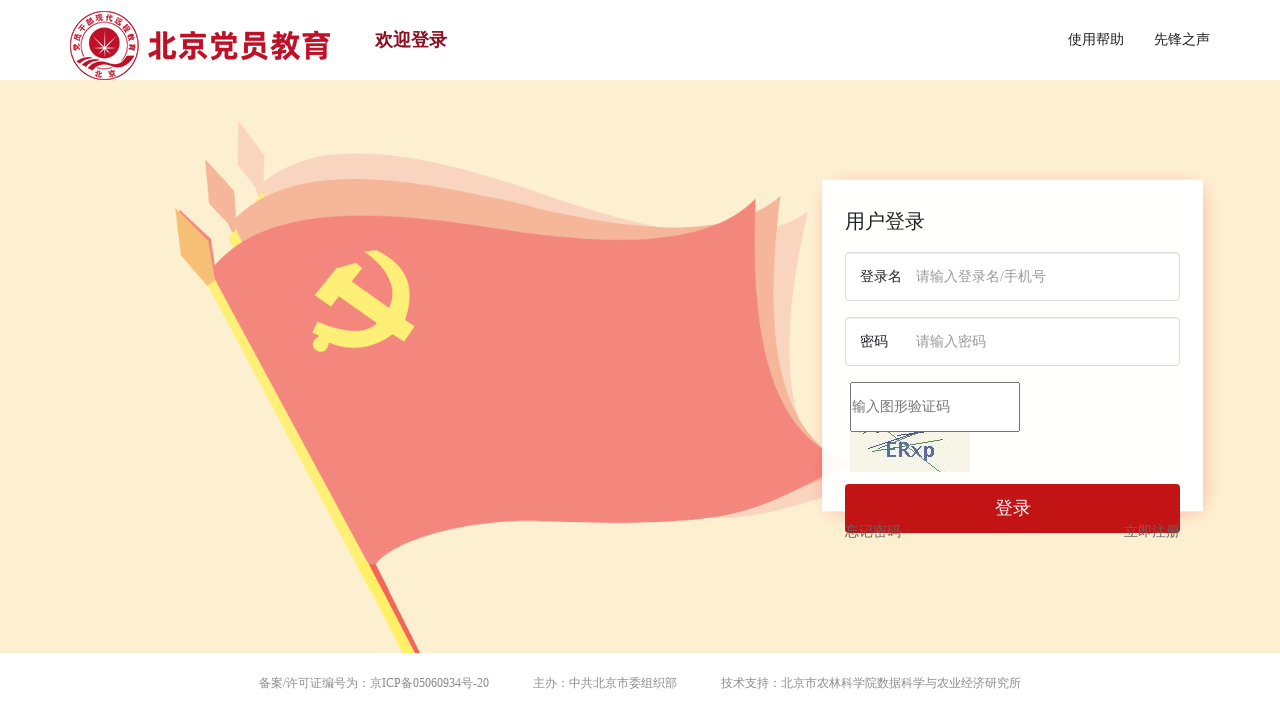

--- FILE ---
content_type: text/html;charset=UTF-8
request_url: https://www.bjcc.gov.cn/login.html?url=index.html
body_size: 3508
content:
<!DOCTYPE html PUBLIC "-//W3C//DTD XHTML 1.0 Transitional//EN" "http://www.w3.org/TR/xhtml1/DTD/xhtml1-transitional.dtd">
<html xmlns="http://www.w3.org/1999/xhtml">
<head>
<meta name="renderer" content="webkit">
<meta http-equiv="Content-Type" content="text/html; charset=utf-8" />
<meta name="viewport" content="width=device-width, initial-scale=1.0">
<link rel="icon" href="/resources/pc/img/favicon.png" type="image/x-icon"/>
<link rel="stylesheet" type="text/css" href="/resources/pc/css/bootstrap.min.css">
<link rel="stylesheet" type="text/css" href="/resources/pc/css/loginstyle.css">    
<script type="text/javascript" src="/resources/pc/js/jquery.min.js"></script>
<script type="text/javascript" src="/resources/pc/js/bootstrap.min.js"></script>
<script src="/resources/pc/js/jquery.validate.js" type="text/javascript"></script>
<script>
var _hmt = _hmt || [];
(function() {
  var hm = document.createElement("script");
  hm.src = "https://hm.baidu.com/hm.js?7e0c5f3a7ba91eff537dc344b7d128af";
  var s = document.getElementsByTagName("script")[0]; 
  s.parentNode.insertBefore(hm, s);
})();
</script>

<script>
	$(document).ready(function(){//页面加载完之后，自动执行该方法
	
			
		$(function(){
			var iframe = document.createElement('iframe'); 
			iframe.id='iframe';
			iframe.src='/refresh.do?terminal=PC';  
			document.body.appendChild(iframe);
			$('#iframe').css('display','none');
		 	 // 开启定时任务，时间单位为ms。
			 setInterval(function(){
				$('#iframe').attr('src', $('#iframe').attr('src'));
			 }, 600000);
		});
	});
</script>
<script type="text/javascript"src="/resources/js/login/aes.js?time=2026-02-03 14:33:59"></script>
<script type="text/javascript" src="/resources/js/login/pad-zeropadding-min.js?time=2026-02-03 14:33:59"></script>
<link rel="stylesheet" type="text/css" href="/resources/pc/css/pretty.min.css" />
<link rel="stylesheet" type="text/css" href="resources/css/jquery-ui.min.css?time=2026-02-03 14:33:59">
<script type="text/javascript" src="/resources/js/jquery-ui.min.js"></script>
<script>
		function removeError(){
			$('#errorMessage').html('');
		}
		
		//解决页面maxlength属性和validate同时使用时提示为英文的问题
		$.extend($.validator.messages, {
	    	maxlength: $.validator.format("密码不能超过25个字符")
		});
</script>
<script>
    function checkForm(){
	    var rt =true;
        var pwd= document.getElementById('password');
        
  	//	var s_pwd= document.getElementById('s_password');
		if(pwd.value !=  null && pwd.value != ""){
    	    pwd.value= encrypt(pwd.value);            
		}
		//密码加密后需要修改密码框的maxlength
		$("#password").attr({maxlength:"44"});
       return rt;
		  var flag = 1;
		    //首先验证验证码
		    var value=document.getElementById('txyzm').value;
		 	if(value==""){
		 		$(".tips").html("图形验证码输入错误");
		 	}
		    $.ajax({
		      type:"post",
		      url:'checkLoginTxyzm.htm',
		      async:false,
		      data:{'code':value},
		      datatype:'json',
		      success: function(data){
		      	data = JSON.parse(data);
				console.log("success:"+data.success);
		        if(data.success==-1){
		        // flag = 0;
		        	flag = 1
		        }
		      }
		    });
		    if(flag == 0){
		    	var codeimg = document.getElementById("tx");
				codeimg.src = "VerifyCode.do?"+ new Date().getTime();
		    	$(".tips").html("图形验证码输入错误");
		      return false;
		    }else{
		    	$(".tips").html("");
		      
		    } 
		
    }
</script>

<script>

		jQuery.validator.addMethod("byteRangeLength", function(value, element, param) { 
		     var length = value.length; 
		    for(var i = 0; i < value.length; i++){ 
		  if(value.charCodeAt(i) > 127){ 
		  length++; 
		  } 
		  } 
		  return this.optional(element) || ( length >= param[0] && length <= param[1] ); 
		}, ""); 
		
	function encrypt(data) {
		var key = CryptoJS.enc.Latin1.parse('fyUz40ncMrFFsTYR');
		var iv = CryptoJS.enc.Latin1.parse('fyUz40ncMrFFsTYR');
		return CryptoJS.AES.encrypt(data, key, {
			iv : iv,
			mode : CryptoJS.mode.CBC,
			padding : CryptoJS.pad.ZeroPadding
		}).toString();
	}
	
	//换一张验证码
	function changeCode(){
		var codeimg = document.getElementById("tx");
		codeimg.src = "VerifyCode.do?"+ new Date().getTime();
		$("#txyzm").val("");
		clearTimeout(param);	
	      $("#getMessage").attr("disabled",false);
		$("#getMessage").text("获取验证码");
	}
	$(function(){
		$("#loginForm").validate({
			rules:{
				userName:{  
					required:true,
				},
				password:{  
					required:true,
					byteRangeLength:[6,44]
				},
				txyzm:{
					required:true
				}
			},
			messages:{
				userName:{  
					required:"登录名不能为空"
				},
				password:{  
					required:"密码不能为空",
					byteRangeLength:"密码不能超过25个字符"
				},
				txyzm:{
					required:"图形验证码不能为空"
				}
			}
		});		
	});
</script>


</head>

<body class="login-body">

    <div class="main">  
        <div class="container">
                        <div class="row clearfix">
                <div class="login-box">
                   <a class="logo" href="/index.html"></a>
                    <span>欢迎登录</span>
                             		<ul class="nav navbar-right header-list">
        		
       			              	<li>
	            	 	                 	<a href="/article/300003446.html">使用帮助</a>
	                             	</li>     			
       			              	<li>
	            	 	                 	<a href="https://www.bjcc.gov.cn/voiceOfPioneers/236291.html">先锋之声</a>
	                             	</li>     			
       			        		</ul>
      	</div>
  </div>                        <div class="row clearfix">
            	<div class="login-background">
                	<a class="background-img"><img src="/resources/pc/member/images/qizhi.png" /></a>
                	<div class="login-form">
                    	<div class="h3">用户登录</div>
                    	<form class="forms" id="loginForm" action="/login.do" method="post" onsubmit='return checkForm()'>
                            <div class="form-group">
                                <label for="userName" class="control-label">登录名</label>
                                <input type="text" class="form-control" id="userName" name="userName" placeholder="请输入登录名/手机号" onclick="removeError()"/>
                            </div>
                            <div class="form-group">
                                <label for="password" class="control-label">密码</label>
                                                            <input type="password" class="form-control" id="password" name="password" maxlength="25" placeholder="请输入密码" onclick="removeError()"/>
                            </div>
                           <div class="form-group">
                    			<label for="message" class="col-sm-2 control-label">验证码：</label>
                        		<div class="col-sm-10">
	                        		
		                    		<input style="padding-left:0px; width:170px;height:50px" type="text"  id="txyzm" name="txyzm" placeholder="输入图形验证码" />
	                            	<img class="txyzm" id="tx" src="VerifyCode.do" onclick="changeCode();" style="display:inline-block"/>
	                            	<label id="phone-error" class="tips" for="txyzm"></label>
                        		</div>
                    		</div>
                            
                            <p style="color:red;" id="errorMessage"></p>
                            <div class="form-group">
                                <button type="submit"  class="btn login-btn" >登录</button>
                            </div>
                            <input type="hidden" name="url"  value="index.html">
                            <div class="form-group login-bottom">
                                <a href="/toFindPwd.html" class="forget">忘记密码</a>
                                <a href="/toRegister.html" class="go-register">立即注册</a>
		                            </div>
                        </form>
                    </div>
                </div>
            </div>        </div>
           		 <div class="footer login-footer">
    	<span>备案/许可证编号为：京ICP备05060934号-20</span>
        <span>主办：中共北京市委组织部</span>
        <span>技术支持：北京市农林科学院数据科学与农业经济研究所</span>
    </div>       </div>
    		

	

</body>
</html>

--- FILE ---
content_type: text/css;charset=UTF-8
request_url: https://www.bjcc.gov.cn/resources/pc/css/loginstyle.css
body_size: 2281
content:
@font-face {font-family: 'PingFangSC-Regular, sans-serif'; src:url(resources/pc/fonts/pingfang.ttf) format('truetype');}
body{font-family:'PingFangSC-Regular, sans-serif'; color:#202124;} 
@media (min-width: 1400px){
.container {
    width: 1200px;
}
}

.register-top{background:#fff;}
.login-body{background:#fff;}
.btn{outline:none!important;}
.nav>li>a:hover,.nav>li>a:focus{ background-color:transparent!important;}
a{text-decoration:none!important;}
.main{width:100%;background:#fdf0d1 url(/resources/pc/member/img/back.png) 0 0 no-repeat;background-size:100% 90px; height:780px; overflow:hidden; position:absolute;  top:50%; margin-top:-385px; }
.header{ background:#434343; line-height:30px;}
.welcome{float:left; padding-left:50px;}
.welcome span{color:#fff; font-size:12px;}
.place{ padding-right:12px;}
.date-time{padding-right:50px;}
.header-list{margin-right:32px;}
.header-list li{ float:left; text-align:center;}
.header-list li a{color:#202124; padding:0; font-size:12px;}
.login-box .header-list{margin:0;}
.login-box .header-list li{ margin:0 15px;}
.login-box .header-list li a{color:#202124; padding:0; font-size:16px; line-height:90px;}

.logo-box{width:100%; height:90px;background:#fdf0d1 url(/resources/pc/member/img/back.png) 0 0 repeat;background-size:100% 80px;}
.logo{ display:block; width:266px; height:82px; background:url(/resources/pc/member/img/logo.jpg) no-repeat 0 10px;float: left; font-size:28px; color:#fff!important;  line-height:80px; padding-left:80px; margin-left:12px;}
.login-box span,.logo-box span{ color:#8d1021; font-size:20px;font-weight:bold; line-height:80px; padding-left:38px;}

.register-box{ height:80px; width:100%;}

.register-box span{ color:#fff; font-size:20px; line-height:80px; padding-left:38px;}
.login{ float:right; margin-right:30px; font-size:16px; color:#fff!important; line-height:80px;}

.information{padding:50px 0 0 0;  margin-top:40px;   overflow:hidden; min-height:650px;}
.information1{padding:50px 0 0 0;  margin-top:40px;   overflow:hidden; min-height:650px;}
.information .h3{font-size:20px; text-align:center; margin-bottom:40px;}
.forms{width:480px; margin:0 auto; }
.forms .col-sm-2,.forms .col-sm-10{padding:0; text-align:left;}
.forms .col-sm-10{ padding-left:5px;}
.forms .control-label{font-size:15px; font-weight:normal; line-height:54px;}
.forms .form-group{ margin:0 0 20px 0!important; text-align:center; position:relative; height:60px; }

.forms .form-control{height:52px; font-size:16px; border-color:#dcdcdc; outline:none!important;}
.forms .form-control:focus{border-color:#666;}
.forms .form-group .btn-message{position:absolute; right:0; height:52px; top:0; border-top-left-radius:0;border-bottom-left-radius:0; outline:none; background:#4a4a4a; color:#fff; font-size:16px; width:120px;}
.btn-submit{ background:#c21315; height:54px; width:405px;outline:none!important; color:#fff!important; font-size:20px;}
.footer{height:60px; background:#fff; line-height:60px; text-align:center;}
.footer span{ color:#8d8d8d; font-size:13px; padding:0 20px;}
.existed .modal-content{border-radius:0; width:500px; height:300px; margin:270px auto; }
.modal-header,.modal-footer{border:0!important;}
.existed .modal-body{height:150px; line-height:150px; color:#333; font-size:18px; text-align:center;}
.modal-footer{text-align:center;}
.btn-change,.btn-login{width:190px; height:52px; font-size:20px; margin:0 10px;}
.btn-change{border-color:#dcdcdc;}
.btn-login{border-color:#c21315!important; color:#c21315!important;}
.close{ border:1px solid #383838!important;  border-radius:50%; width:25px; height:25px; color:#383838; opacity:1; font-weight:normal; outline:none!important;}

.agreement .modal-dialog{width:800px;}
.agreement .modal-content{border-radius:0; width:100%;  height:590px; margin:150px auto; }
.agreement .modal-title{font-size:18px; font-weight:bold; text-align:center; margin-top:10px;}
.agreement  p{ color:#666;}
.agreement .modal-body{padding:10px 30px;}
.agreements{margin-bottom:0; padding-left:1.5em;}
.agree{text-align:left!important;}
.agree input{margin-right:3px; margin-top:10px;}
.agree label{font-weight:normal;}
.agree a{outline:none!important;}
.register-success{width:400px; height:280px; background:url(/resources/pc/member/img/dh_03.png) no-repeat center 70px; margin:0 auto;}
.success { text-align:center;}
.one{ font-size:28px;}
.two{ font-size:16px; margin-top:150px;}


.login-form{width:500px; height:440px; background:url(/resources/pc/member/img/kuang_03.png) no-repeat 0 0;background-size:100% auto; position:absolute; top:80px; right:0; padding:40px 50px;}
.login-background{ position:relative; }
.background-img img{margin-top:50px; margin-left:50px;}
.login-form .form-group { position:relative; height:40px;}
.login-form .control-label{position:absolute; left:15px; top:0;}
.login-form .form-control{padding-left:70px;}
.login-form .h3{ font-size:22px; margin-bottom:30px;}
.login-form .forms{ width:100%; padding-right:5px;}
.login-btn{background:#c21315; width:100%; height:52px;font-size:20px; color:#fff!important; margin:15px 0;}

.login-bottom{padding-top:10px;}
.forget{ float:left; color:#666; font-size:16px;}
.go-register{float:right; color:#666; font-size:16px;}
.login-footer{ background:#fff; }

.login-form label.error{ float:left; color:#ff5151; font-weight:normal; margin-bottom:4px; padding-left:5px;}
.information .form-group { position:relative;}
.information label.error{color:#ff5151; font-weight:normal; position:absolute; right:-210px; text-align:left; top:15px;width:200px;}
.information1 label.error{color:#ff5151; font-weight:normal;}

@media screen and (max-width: 1366px) {
	.main{width:100%;background:#fdf0d1 url(/resources/pc/member/img/back.png) 0 0 no-repeat;background-size:100% 80px; height:710px; overflow:hidden; position:absolute;; top:0; margin:0; }
	.login-form{width:420px; height:375px;padding:30px 40px;top:80px;}
	.login-form .form-group {  height:50px;}
	.login-btn{ height:49px;margin:12px 0;font-size:18px;}
	.login-form .form-control{height:49px;font-size:14px;}
	.login-form .h3{ font-size:20px; margin-bottom:20px;}
	.login-form .control-label{ font-size:14px;}
	.forget,.go-register{ font-size:14px;}
	.background-img img{margin-top:40px; margin-left:120px; width:680px;}
	.login-footer span{ font-size:12px; line-height:50px;}
	.login-box .header-list li a{color:#202124; padding:0; font-size:14px; line-height:80px;}
	.logo{ display:block; width:270px; height:80px; background:url(/resources/pc/member/img/logo.jpg) no-repeat 0 10px;float: left; }
.login-box span,.logo-box span{ color:#8d1021;font-weight:bold; font-size:18px; line-height:80px; padding-left:38px;}
.logo-box{width:100%; height:80px;background:#fdf0d1 url(/resources/pc/member/img/back.png) 0 0 repeat;background-size:100% 75px; }
.login{  font-size:14px;  line-height:70px;}
.information{padding:30px 0 0 0; min-height:600px; }
.information1{padding:30px 0 0 0; min-height:600px; }
.forms .control-label{font-size:14px; font-weight:normal; line-height:49px;}
.forms .form-group{ margin:0 0 15px 0!important; text-align:center; position:relative; height:50px; }
.forms .form-control{height:49px; font-size:14px; }
.forms .form-group .btn-message{position:absolute; right:0; height:49px; font-size:14px; width:120px;}
.btn-submit{ background:#c21315; height:50px; width:400px;outline:none!important; color:#fff!important; font-size:18px; margin-top:20px;}
.footer span{  font-size:12px;}
} 